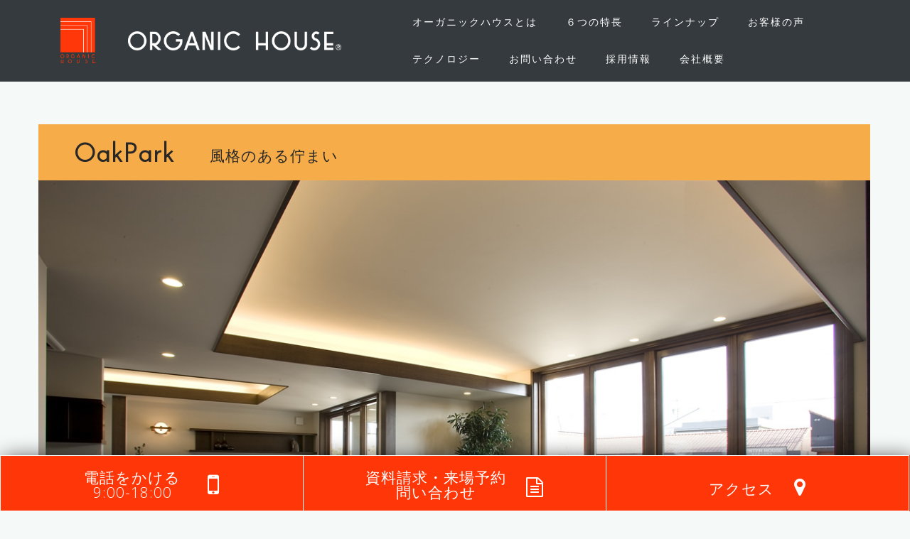

--- FILE ---
content_type: text/html; charset=UTF-8
request_url: https://yasudahome.co.jp/organic/oakpark/
body_size: 6754
content:

<!DOCTYPE html>
<html lang="ja">
<head>
<meta charset="UTF-8">
<meta name="viewport" content="width=device-width, initial-scale=1">
<link rel="profile" href="http://gmpg.org/xfn/11">
<link rel="pingback" href="https://yasudahome.co.jp/yhwp2019/xmlrpc.php">

<title>OakPark &#8211; 安田ホーム 株式会社</title>
<link rel='dns-prefetch' href='//webfonts.sakura.ne.jp' />
<link rel='dns-prefetch' href='//fonts.googleapis.com' />
<link rel='dns-prefetch' href='//s.w.org' />
<link rel="alternate" type="application/rss+xml" title="安田ホーム 株式会社 &raquo; フィード" href="https://yasudahome.co.jp/organic/feed/" />
<link rel="alternate" type="application/rss+xml" title="安田ホーム 株式会社 &raquo; コメントフィード" href="https://yasudahome.co.jp/organic/comments/feed/" />
		<script type="text/javascript">
			window._wpemojiSettings = {"baseUrl":"https:\/\/s.w.org\/images\/core\/emoji\/12.0.0-1\/72x72\/","ext":".png","svgUrl":"https:\/\/s.w.org\/images\/core\/emoji\/12.0.0-1\/svg\/","svgExt":".svg","source":{"concatemoji":"https:\/\/yasudahome.co.jp\/yhwp2019\/wp-includes\/js\/wp-emoji-release.min.js?ver=5.3.20"}};
			!function(e,a,t){var n,r,o,i=a.createElement("canvas"),p=i.getContext&&i.getContext("2d");function s(e,t){var a=String.fromCharCode;p.clearRect(0,0,i.width,i.height),p.fillText(a.apply(this,e),0,0);e=i.toDataURL();return p.clearRect(0,0,i.width,i.height),p.fillText(a.apply(this,t),0,0),e===i.toDataURL()}function c(e){var t=a.createElement("script");t.src=e,t.defer=t.type="text/javascript",a.getElementsByTagName("head")[0].appendChild(t)}for(o=Array("flag","emoji"),t.supports={everything:!0,everythingExceptFlag:!0},r=0;r<o.length;r++)t.supports[o[r]]=function(e){if(!p||!p.fillText)return!1;switch(p.textBaseline="top",p.font="600 32px Arial",e){case"flag":return s([127987,65039,8205,9895,65039],[127987,65039,8203,9895,65039])?!1:!s([55356,56826,55356,56819],[55356,56826,8203,55356,56819])&&!s([55356,57332,56128,56423,56128,56418,56128,56421,56128,56430,56128,56423,56128,56447],[55356,57332,8203,56128,56423,8203,56128,56418,8203,56128,56421,8203,56128,56430,8203,56128,56423,8203,56128,56447]);case"emoji":return!s([55357,56424,55356,57342,8205,55358,56605,8205,55357,56424,55356,57340],[55357,56424,55356,57342,8203,55358,56605,8203,55357,56424,55356,57340])}return!1}(o[r]),t.supports.everything=t.supports.everything&&t.supports[o[r]],"flag"!==o[r]&&(t.supports.everythingExceptFlag=t.supports.everythingExceptFlag&&t.supports[o[r]]);t.supports.everythingExceptFlag=t.supports.everythingExceptFlag&&!t.supports.flag,t.DOMReady=!1,t.readyCallback=function(){t.DOMReady=!0},t.supports.everything||(n=function(){t.readyCallback()},a.addEventListener?(a.addEventListener("DOMContentLoaded",n,!1),e.addEventListener("load",n,!1)):(e.attachEvent("onload",n),a.attachEvent("onreadystatechange",function(){"complete"===a.readyState&&t.readyCallback()})),(n=t.source||{}).concatemoji?c(n.concatemoji):n.wpemoji&&n.twemoji&&(c(n.twemoji),c(n.wpemoji)))}(window,document,window._wpemojiSettings);
		</script>
		<style type="text/css">
img.wp-smiley,
img.emoji {
	display: inline !important;
	border: none !important;
	box-shadow: none !important;
	height: 1em !important;
	width: 1em !important;
	margin: 0 .07em !important;
	vertical-align: -0.1em !important;
	background: none !important;
	padding: 0 !important;
}
</style>
	<link rel='stylesheet' id='bootstrap-css'  href='https://yasudahome.co.jp/yhwp2019/wp-content/themes/astrid/css/bootstrap/bootstrap.min.css?ver=1' type='text/css' media='all' />
<link rel='stylesheet' id='wp-block-library-css'  href='https://yasudahome.co.jp/yhwp2019/wp-includes/css/dist/block-library/style.min.css?ver=5.3.20' type='text/css' media='all' />
<link rel='stylesheet' id='parent-style-css'  href='https://yasudahome.co.jp/yhwp2019/wp-content/themes/astrid/style.css?ver=5.3.20' type='text/css' media='all' />
<link rel='stylesheet' id='astrid-style-css'  href='https://yasudahome.co.jp/yhwp2019/wp-content/themes/yasudahome/style.css?ver=5.3.20' type='text/css' media='all' />
<style id='astrid-style-inline-css' type='text/css'>
.site-header {position: fixed;}
.site-title a,.site-title a:hover { color:#ffffff}
.site-description { color:#BDBDBD}
.site-header,.site-header.header-scrolled { background-color:rgba(32,37,41,0.9)}
@media only screen and (max-width: 1024px) { .site-header.has-header,.site-header.has-video,.site-header.has-single,.site-header.has-shortcode { background-color:rgba(32,37,41,0.9)} }
body, .widget-area .widget, .widget-area .widget a { color:#656D6D}
.footer-widgets, .site-footer, .footer-info { background-color:#202529}
body {font-family: 'Open Sans', sans-serif;}
h1, h2, h3, h4, h5, h6, .fact .fact-number, .fact .fact-name, .site-title {font-family: 'Josefin Sans', sans-serif;}
.site-title { font-size:36px; }
.site-description { font-size:14px; }
h1 { font-size:36px; }
h2 { font-size:30px; }
h3 { font-size:24px; }
h4 { font-size:16px; }
h5 { font-size:14px; }
h6 { font-size:12px; }
body { font-size:14px; }

</style>
<link rel='stylesheet' id='astrid-body-fonts-css'  href='//fonts.googleapis.com/css?family=Open+Sans%3A300%2C300italic%2C600%2C600italic&#038;ver=5.3.20' type='text/css' media='all' />
<link rel='stylesheet' id='astrid-headings-fonts-css'  href='//fonts.googleapis.com/css?family=Josefin+Sans%3A300italic%2C300&#038;ver=5.3.20' type='text/css' media='all' />
<link rel='stylesheet' id='font-awesome-css'  href='https://yasudahome.co.jp/yhwp2019/wp-content/themes/astrid/fonts/font-awesome.min.css?ver=5.3.20' type='text/css' media='all' />
<script type='text/javascript' src='https://yasudahome.co.jp/yhwp2019/wp-includes/js/jquery/jquery.js?ver=1.12.4-wp'></script>
<script type='text/javascript' src='https://yasudahome.co.jp/yhwp2019/wp-includes/js/jquery/jquery-migrate.min.js?ver=1.4.1'></script>
<script type='text/javascript' src='//webfonts.sakura.ne.jp/js/sakurav3.js?fadein=0&#038;ver=3.1.0'></script>
<link rel='https://api.w.org/' href='https://yasudahome.co.jp/organic/wp-json/' />
<link rel="EditURI" type="application/rsd+xml" title="RSD" href="https://yasudahome.co.jp/yhwp2019/xmlrpc.php?rsd" />
<link rel="wlwmanifest" type="application/wlwmanifest+xml" href="https://yasudahome.co.jp/yhwp2019/wp-includes/wlwmanifest.xml" /> 
<meta name="generator" content="WordPress 5.3.20" />
<link rel="canonical" href="https://yasudahome.co.jp/organic/oakpark/" />
<link rel='shortlink' href='https://yasudahome.co.jp/organic/?p=89' />
<link rel="alternate" type="application/json+oembed" href="https://yasudahome.co.jp/organic/wp-json/oembed/1.0/embed?url=https%3A%2F%2Fyasudahome.co.jp%2Forganic%2Foakpark%2F" />
<link rel="alternate" type="text/xml+oembed" href="https://yasudahome.co.jp/organic/wp-json/oembed/1.0/embed?url=https%3A%2F%2Fyasudahome.co.jp%2Forganic%2Foakpark%2F&#038;format=xml" />
<style type="text/css">.recentcomments a{display:inline !important;padding:0 !important;margin:0 !important;}</style><link rel="stylesheet" href="/organic/css/swiper.css?v=201911251000">
<link href="https://fonts.googleapis.com/css?family=Sawarabi+Mincho" rel="stylesheet">
<link rel="stylesheet" href="/fonts/font-awesome.min.css?ver=5.3.2" type="text/css" media="all" />
</head>

<body class="page-template page-template-page-templates page-template-page_lineup page-template-page-templatespage_lineup-php page page-id-89">

<div class="preloader">
<div class="preloader-inner">
	<ul><li></li><li></li><li></li><li></li><li></li><li></li></ul>
</div>
</div>

<div id="page" class="site">
	<a class="skip-link screen-reader-text" href="#content">コンテンツへスキップ</a>

	<header id="masthead" class="site-header " role="banner">
		<div class="container">
			<div class="site-branding col-md-1 col-sm-2 col-xs-3">
				<a href="/organic/"><img width="50" src="/organic/images/logo/OH_RW.png"></a>
			</div>
			<div class="site-branding col-md-4 col-sm-4 col-xs-6">
				<a href="/organic/"><img width="300" src="/organic/images/logo/OHEW.png"></a>
			</div>
			<div class="btn-menu col-md-7 col-sm-6 col-xs-3"><i class="fa fa-navicon"></i><span class="menu">menu</span></div>
			<nav id="mainnav" class="main-navigation col-md-7 col-sm-6 col-xs-12" role="navigation">
				<div id="primary-menu" class="menu"><ul>
<li class="page_item current_page_item"><a href="/organic/concept/" aria-current="page">オーガニックハウスとは</a></li>
<li class="page_item current_page_item"><a href="/organic/feature/" aria-current="page">６つの特長</a></li>
<li class="page_item current_page_item"><a href="/organic/azalea/" aria-current="page">ラインナップ</a></li>
<li class="page_item current_page_item"><a href="/organic/customervoice/" aria-current="page">お客様の声</a></li>
<li class="page_item current_page_item"><a href="/organic/technology/" aria-current="page">テクノロジー</a></li>
<li class="page_item current_page_item"><a href="/organic/inquiry/" aria-current="page">お問い合わせ</a></li>
<li class="page_item current_page_item"><a href="https://yasuda558.wixsite.com/website" target="_blank">採用情報</a></li>
<li class="page_item current_page_item"><a href="/organic/profile/" aria-current="page">会社概要</a></li>
</ul></div>
			</nav><!-- #site-navigation -->
		</div>
	</header><!-- #masthead -->
<style>.site-header{padding: 5px 0;}.menu{display: block;font-size: 1rem;color:#fff;}</style>

			<div class="header-clone"></div>
		

		

				
	
	<div id="content" class="site-content">
		<div class="container">
	<div id="primary" class="content-area fullwidth">
		<main id="main" class="site-main" role="main">

			
<article id="post-89">
	<header class="entry-header">
		<h1 class="entry-title">OakPark</h1>		<h2 class="entry-title">風格のある佇まい</h2>
	</header><!-- .entry-header -->
<style>
.site-header{position: fixed;}
.contents-header {position: relative;top: 0;}
.menu{display: block;font-size: 1rem;color:#fff;}
@media only screen and (max-width: 1024px){
.site-header {position: fixed !important;top: 0;background-color: #202529;}
.site-content {margin-top: 180px;}
}

.site-content > .container {padding: 0;border: none;background-color: #f5f9f8;}
.page .entry-header {padding: 25px 0 10px;background: #f6ad49;}
.page .entry-title {margin-bottom: 0;}
.page h1.entry-title{font-weight: bold;float: left;padding: 0 50px;}
.page h2.entry-title {font-size: 1.5em;line-height: 2.1em;}
@media only screen and (max-width: 991px){
.subtext {top: 0;}
.subtext h3 {font-size: 1.8em;color: #f6ad49;}
.entry-content h2 {font-size: 1.8em;}
.main-img img {margin-top: 8em;}
}

:root {
  --swiper-theme-color: #ff3608;
}
</style>

<div class="swiper-container">
<div class="swiper-wrapper">

<div class="swiper-slide"><img class="large-header" src="https://yasudahome.co.jp/yhwp2019/wp-content/uploads/2020/02/OP-01main.jpg" width="1920"><img class="small-header" src="https://yasudahome.co.jp/yhwp2019/wp-content/uploads/2020/02/OP-01main.jpg" width="1920"></div><div class="swiper-slide"><img class="large-header" src="https://yasudahome.co.jp/yhwp2019/wp-content/uploads/2020/02/OP-02living.jpg" width="1920"><img class="small-header" src="https://yasudahome.co.jp/yhwp2019/wp-content/uploads/2020/02/OP-02living.jpg" width="1920"></div><div class="swiper-slide"><img class="large-header" src="https://yasudahome.co.jp/yhwp2019/wp-content/uploads/2020/02/OP-03second.jpg" width="1920"><img class="small-header" src="https://yasudahome.co.jp/yhwp2019/wp-content/uploads/2020/02/OP-03second.jpg" width="1920"></div><div class="swiper-slide"><img class="large-header" src="https://yasudahome.co.jp/yhwp2019/wp-content/uploads/2020/02/OP-04wooddeck.jpg" width="1920"><img class="small-header" src="https://yasudahome.co.jp/yhwp2019/wp-content/uploads/2020/02/OP-04wooddeck.jpg" width="1920"></div><div class="swiper-slide"><img class="large-header" src="https://yasudahome.co.jp/yhwp2019/wp-content/uploads/2020/02/OP-05room.jpg" width="1920"><img class="small-header" src="https://yasudahome.co.jp/yhwp2019/wp-content/uploads/2020/02/OP-05room.jpg" width="1920"></div><div class="swiper-slide"><img class="large-header" src="https://yasudahome.co.jp/yhwp2019/wp-content/uploads/2020/02/OP-06japanese.jpg" width="1920"><img class="small-header" src="https://yasudahome.co.jp/yhwp2019/wp-content/uploads/2020/02/OP-06japanese.jpg" width="1920"></div>
</div>

	<div class="swiper-pagination"></div>
</div>

	<div class="entry-content">

		<div class="flex-container">
<div class="flex-item"><img src="https://yasudahome.sakura.ne.jp/yhwp2019/wp-content/uploads/2020/02/OP-02living.jpg" /></div>
<div class="flex-item">
<ul>
<li><img src="https://yasudahome.sakura.ne.jp/yhwp2019/wp-content/uploads/2020/02/OP-03second.jpg" /></li>
<li><img src="https://yasudahome.sakura.ne.jp/yhwp2019/wp-content/uploads/2020/02/OP-06japanese.jpg" /></li>
<li><img src="https://yasudahome.sakura.ne.jp/yhwp2019/wp-content/uploads/2020/02/OP-05room.jpg" /></li>
<li><img src="https://yasudahome.sakura.ne.jp/yhwp2019/wp-content/uploads/2020/02/OP-04wooddeck01.jpg" /></li>
</ul>
</div>
</div>
<div class="content-box">
<div><img class="white-grade-mask" src="https://yasudahome.sakura.ne.jp/organic/images/lineup/OP-04wooddeck-up.jpg" /></div>
<div class="inbox01">
<p>『オークパーク』は、F.L.ライトが自宅とスタジオを構え多くの作品を残した町の名前から名づけられました。<br />
1900年代初頭にF.L.ライトが完成させた建築様式「プレーリーハウス」のデザインエッセンスが濃縮され、F.L.ライト自身が「最初の偉大なプレーリーハウス」と呼んだ「ワード・W・ウィリッツ邸」をモチーフにデザインしています。<br />
プレーリーハウスは、日本文化を愛したF.L.ライトの意識の中にある日本建築の要素が各所に含まれており、日本人の感性に合ったファサードデザインです。</p>
</div>
<div class="inbox02">
<p>Organic Architecture</p>
</div>
</div>
<div class="projects-area clearfix">
<div class="project">
<div class="project-thumb"><img class="attachment-astrid-project-thumb size-astrid-project-thumb wp-post-image" src="/organic/images/lineup/linup-AZ-gaikan.jpg" sizes="(max-width: 500px) 100vw, 500px" srcset="/organic/images/lineup/linup-AZ-gaikan.jpg 500w, /organic/images/lineup/linup-AZ-gaikan.jpg 100w" alt="" width="100%" height="310" /></p>
<div class="project-content">
<h3 class="project-title"><a href="/organic/azalea/">AZALEA</a></h3>
</div>
</div>
</div>
<div class="project">
<div class="project-thumb"><img class="attachment-astrid-project-thumb size-astrid-project-thumb wp-post-image" src="/organic/images/lineup/linup-KS-gaikan.jpg" sizes="(max-width: 500px) 100vw, 500px" srcset="/organic/images/lineup/linup-KS-gaikan.jpg 500w, /organic/images/lineup/linup-KS-gaikan.jpg 100w" alt="" width="100%" height="310" /></p>
<div class="project-content">
<h3 class="project-title"><a href="/organic/keystone/">KEYSTONE</a></h3>
</div>
</div>
</div>
<div class="project">
<div class="project-thumb"><img class="attachment-astrid-project-thumb size-astrid-project-thumb wp-post-image" src="/organic/images/lineup/linup-int-gaikan.jpg" sizes="(max-width: 500px) 100vw, 500px" srcset="/organic/images/lineup/linup-int-gaikan.jpg 500w, /organic/images/lineup/linup-int-gaikan.jpg 100w" alt="" width="100%" height="310" /></p>
<div class="project-content">
<h3 class="project-title"><a href="/organic/integral/">INTEGRAL</a></h3>
</div>
</div>
</div>
<div class="project">
<div class="project-thumb"><img class="attachment-astrid-project-thumb size-astrid-project-thumb wp-post-image" src="/organic/images/lineup/linup-mol-gaikan.jpeg" sizes="(max-width: 500px) 100vw, 500px" srcset="/organic/images/lineup/linup-mol-gaikan.jpeg 500w, /organic/images/lineup/linup-mol-gaikan.jpeg 100w" alt="" width="100%" height="310" /></p>
<div class="project-content">
<h3 class="project-title"><a href="/organic/moldina/">MOLDINA</a></h3>
</div>
</div>
</div>
<div class="project">
<div class="project-thumb"><img class="attachment-astrid-project-thumb size-astrid-project-thumb wp-post-image" src="/organic/images/lineup/linup-alm-gaikan.jpg" sizes="(max-width: 500px) 100vw, 500px" srcset="/organic/images/lineup/linup-alm-gaikan.jpg 500w, /organic/images/lineup/linup-alm-gaikan.jpg 100w" alt="" width="100%" height="310" /></p>
<div class="project-content">
<h3 class="project-title"><a href="/organic/armony/">ARMONY</a></h3>
</div>
</div>
</div>
<div class="project">
<div class="project-thumb"><img class="attachment-astrid-project-thumb size-astrid-project-thumb wp-post-image" src="/organic/images/lineup/linup-INDI-gaikan.jpg" sizes="(max-width: 500px) 100vw, 500px" srcset="/organic/images/lineup/linup-INDI-gaikan.jpg 500w, /organic/images/lineup/linup-INDI-gaikan.jpg 100w" alt="" width="100%" height="310" /></p>
<div class="project-content">
<h3 class="project-title"><a href="/organic/indi・one/">Indi・One</a></h3>
</div>
</div>
</div>
<div class="project">
<div class="project-thumb"><img class="attachment-astrid-project-thumb size-astrid-project-thumb wp-post-image" src="/organic/images/lineup/linup-OACS-gaikan.jpg" sizes="(max-width: 500px) 100vw, 500px" srcset="/organic/images/lineup/linup-OACS-gaikan.jpg 500w, /organic/images/lineup/linup-OACS-gaikan.jpg 100w" alt="" width="100%" height="310" /></p>
<div class="project-content">
<h3 class="project-title"><a href="/organic/oacs/">OACS</a></h3>
</div>
</div>
</div>
</div>

	</div><!-- .entry-content -->

<style>
.flex-container {display: flex;flex-wrap: wrap;justify-content: center;width: 90%;margin: 5% auto;}
.flex-item {width: 50%;}
.flex-container ul {display: flex;flex-wrap: wrap;justify-content: center;list-style: none;margin: 0;padding: 0;}
.flex-container li {width: 50%;}
ul { 
  > li {
    &:first-child:last-child {
      flex-grow: 1;
    }
  }
}
.content-box {}
.content-box img {float: left;height: 329px;filter: sepia(100%);}
.content-box .inbox01 {}
.content-box .inbox01 p {text-align: end;padding: 10% 15px 3% 45%;}
.content-box .inbox02 {font-size: 2em;text-align: end;padding: 0 3%;color: #fff;background: #6c3524;}
.white-grade-mask {
    -webkit-mask-image: linear-gradient(to right, white calc(100% - 2.5em), transparent);
    mask-image: linear-gradient(to right, white calc(100% - 2.5em), transparent);
}

.projects-area {margin: 4em;}
.project {width: 33.33%;float: left;}
.project:nth-of-type(4n+1) {clear: none;}
.project:nth-of-type(3n+1) {clear: left;}
.project-title span {font-size:1.5rem;}
.project-thumb p {display: none;margin: 0;}

@media only screen and (max-width: 1199px){
.content-box img {height: 303px;}
}
@media only screen and (max-width: 991px){
.content-box .inbox01 p {padding: 10% 15px 3% 50%;}
.content-box img {height: 274px;}
.project {width: 50%;float: left;}
.project:nth-of-type(4n+1) {clear: none;}
.project:nth-of-type(3n+1) {clear: none;}
}
@media only screen and (max-width: 735px){
.page h1.entry-title {float: none;text-align: center;}
.page h2.entry-title {text-align: center;}
.content-box img {width: 100%;height: auto;height: 200px;object-fit: cover;}
.content-box .inbox01 p {text-align: left;padding: 3% 15px 0;}
.white-grade-mask {-webkit-mask-image:none;mask-image:none;}
}
</style>
</article><!-- #post-## -->

			

		</main><!-- #main -->
	</div><!-- #primary -->


		</div>
	</div><!-- #content -->

	<div class="footer-wrapper">
				
				
<footer class="footer">
	<div class="footer-branding"><div class="image-circle"><img src="/images/footer-logo80.png"></div><h2 class="site-title-footer"><a href="/" rel="home" class="yasuda-homeR">安田ホーム 株式会社</a></h2></div>
	<nav id="footernav" class="footer-navigation" role="navigation">
		<div id="footer-menu" class="menu">
			<ul>
			<li><a href="/organic/"><img width="150" src="/organic/images/logo/OHER.png"></a></li>
			<li class="ls-01"><a href="https://www.yasudahome.com/" target="_blank">リフォーム＆リノベーション</a></li>
			<li><a href="/organic/profile/">会社概要</a></li>
			<li><a href="/organic/policy/">プライバシーポリシー</a></li>
			</ul>
		</div>
	</nav><!-- #site-navigation -->
	<small class="copyright">Copyright &copy; YASUDA HOME Co.,Ltd. All Rights Reserved.</small>
</footer>
<style>
@font-face {font-family: "WebSenobiGothicR";src: url("/fonts/Senobi-Gothic-Regular.woff2") format("woff2"),url("/fonts/Senobi-Gothic-Regular.woff") format("woff"),url('/fonts/Senobi-Gothic-Regular.eot') format("embedded-opentype");}
.yasuda-homeR{font-family: "WebSenobiGothicR";}
.footer {height: 190px;background-color: #202529;color: #fcd088;}

.footer-branding {width: 100%;border: 0;float: none;display: flex;align-items: center;}
.footer-branding h2 {font-size: 26px;margin: 0;}
.footer-branding .image-circle {width:60px;height:60px;border-radius: 50%;object-fit: contain;background-color: #fff;padding: 0.3rem 0.7rem;}
#footer-menu ul {list-style: none;display: flex;justify-content: space-around;padding: 0;}
#footer-menu li {width: 23%;border-bottom: solid 1px #fcd088;text-align: center;font-size: 1.6em;}
.ls-01 {letter-spacing: -0.1em;}
.copyright {display: inherit; margin-top: 1.5em;font-size: smaller;text-align: center;color: #fcd088;}

@media only screen and (max-width: 991px){
#footer-menu li {width: auto;padding: 0 0.5em;}
}
@media only screen and (max-width: 735px){
.headerBox {flex-direction: column;}
.headerBox p.tel {margin-right: 0;}
.xop-container {flex-direction: column;height: auto;}
.sale-container {flex-direction: column;}
.footer {height: 410px;}

#footer-menu ul {flex-direction: column;}
#footer-menu li {padding: 1em;}
#footer-menu li:first-child {border-top: solid 1px #fcd088;}
}
@media only screen and (max-width: 600px){
.footer-wrapper {margin-bottom: 95px !important;}
}
</style>
<!-- #colophon -->
	</div>

</div><!-- #page -->

<div id="floatingmenu">
      <nav class="global-nav">
        <ul class="nav-list">
          <li class="nav-item">
            <a href="tel:0120-301-591">
              <span class="va-bottom">電話をかける<br>9:00-18:00</span><i class="fa fa-mobile"></i>
            </a>
          </li>
          <li class="nav-item">
            <a href="/organic/inquiry/">
              <span class="va-bottom">資料請求・来場予約<br>問い合わせ</span><i class="fa fa-file-text-o"></i>
            </a>
          </li>
          <li class="nav-item">
            <a href="/organic/profile/#map" target="_blank">
              <span>アクセス</span><i class="fa fa-map-marker"></i>
            </a>
          </li>
        </ul>
      </nav>
</div>
<style>
.footer-navigation {width: 100%;float: none;}
.footer-wrapper {margin-bottom: 70px;}
.footer-widgets, .footer-info, .site-footer, .footer-widgets a, .footer-info a, .site-footer a {color: #fcd088;}
.footer-contact {display: inline-flex;align-items: flex-start;}
.footer-contact-block .fa {color: #ff3608;}
.footer-contact-block span {line-height: 1.2em;}
#floatingmenu, .floatingmenu {position: relative;}
.global-nav 	{z-index: 999;position: fixed;left: 0;bottom: 0;filter: drop-shadow(5px 5px 15px rgba(0,0,0,0.8));background: #ff3608;} /* メニュー背景色 */
.nav-list 	{display: table;table-layout: fixed;width: 99.99%;border-collapse: collapse;margin: 0;padding: 0;list-style: none;text-align: center;}
.nav-item 	{display: table-cell;padding: 20px 0px 15px;border: solid 1px #fff;} /* 線の色 */
.nav-item a 	{text-decoration: none;}
.nav-item i 	{display: inline-block;font-size: 2em;margin-left: 1em;color: #fff;} /* アイコンの色 */
.nav-item i.fa-mobile {font-size: 2.7em;}
.nav-item a span,
.nav-item span 	{display: inline-flex;font-size: 1.5em;line-height: 1em;color: #fff;} /* メニューテキストの色 */
.nav-item a span.va-bottom,
.nav-item span.va-bottom {vertical-align: bottom;}

@media screen and (max-width: 1080px){
.nav-item i 	{font-size: 1.5em;}
.nav-item i.fa-mobile {font-size: 2.2em;}
.nav-item a span,
.nav-item span 	{font-size: 1.1em;}
.footer-contact-block span {font-size: 1.6em;}
}

</style>
<script type='text/javascript' src='https://yasudahome.co.jp/yhwp2019/wp-content/themes/astrid/js/main.js?ver=5.3.20'></script>
<script type='text/javascript' src='https://yasudahome.co.jp/yhwp2019/wp-content/themes/astrid/js/scripts.min.js?ver=5.3.20'></script>
<!--[if lt IE 9]>
<script type='text/javascript' src='https://yasudahome.co.jp/yhwp2019/wp-content/themes/astrid/js/html5shiv.js?ver=5.3.20'></script>
<![endif]-->
<script type='text/javascript' src='https://yasudahome.co.jp/yhwp2019/wp-includes/js/wp-embed.min.js?ver=5.3.20'></script>
<script src="/organic/js/swiper.js"></script>
<script>
  var mySwiper = new Swiper('.swiper-container',{
    loop: true,
    speed: 800,
    effect: 'fade',
    spaceBetween: 30,
    centeredSlides: true,
    autoplay: {
      delay: 5000,
      disableOnInteraction: false,
    },
    pagination: {
      el: '.swiper-pagination',
      clickable: true,
    },
    observer: true,
    observeParents: true
  });  
</script>
</body>
</html>


--- FILE ---
content_type: text/css
request_url: https://yasudahome.co.jp/yhwp2019/wp-content/themes/yasudahome/style.css?ver=5.3.20
body_size: 982
content:
@charset "UTF-8";
/*
Theme Name:yasudahome
Template:astrid
Version:1.17
*/


/* Footer
---------------------------------------------*/

.footer-wrapper {margin-bottom: 65px;}

#footer {
	position:		relative;
	background:		#fff;
	margin:			40px 0 0;
	padding:		0 0 150px;
}
	/* #footer .tel_section {
		margin:		0 0 24px; 
	} */
	#footer .inner {
		border-bottom:		1px solid #ccc;
		
		position:		relative;
	}
		#footer .logo {
			width:			1000px;
			margin:			0 auto; 
			padding:	16px 0 13px;
		}
			#footer .logo a {
				display:	block;
				
				font-size:		40px;
				font-weight:	bold;
				line-height:	1.3em;
				color:			#FFA64D;	
				
				text-decoration:	none;
				
				font-family: 	'メイリオ', Meiryo, 'ヒラギノ角ゴ Pro W3', 'Hiragino Kaku Gothic Pro', 'ＭＳ Ｐゴシック', sans-serif;
			}
	#footer .copyright {
		width:		1000px;
		margin:		0 auto;
		padding:	32px 0 28px;
		
		font-size:		16px;
		font-weight:	normal;
		line-height:	1.1em;
		color:			#666;
		
		text-align:		left;
	}

	
/* フローティングメニュー */
#floatingmenu, .floatingmenu {position: relative;}
.global-nav 	{z-index: 999;position: fixed;left: 0;bottom: 0;filter: drop-shadow(5px 5px 15px rgba(0,0,0,0.8));background: #fff;} /* メニュー背景色 */
.nav-list 	{display: table;table-layout: fixed;width: 99.9%;border-collapse: collapse;padding: 0;list-style: none;text-align: center;}
.nav-item 	{display: table-cell;padding: 20px 0px;border: solid 2px #cf000d;} /* 線の色 */
.nav-item a 	{text-decoration: none;}
.nav-item i 	{display: block;font-size: 300%;color: #cf000d;} /* アイコンの色 */
.nav-item a span,
.nav-item span 	{display: block;font-size: 25px;color: #cf000d;} /* メニューテキストの色 */


/* CLEARFIX
---------------------------------------------*/

.cl:after{
    content: ".";
    display: block;
    height: 0;
    clear: both;
    visibility: hidden;}

.cl{ display: inline-block; }

/* Hides from IE-mac \*/
* html .cl { height: 1%; }
.cl { display: block; }
/* End hide from IE-mac */

.footer_fixed {
	position:		fixed;
	left:		0;
	right:		0;
	bottom:		0;
	z-index:	999999;
}


.header_fixed {
	position:		fixed;
	left:		0;
	right:		0;
	top:		0;
	z-index:	999999;
}




--- FILE ---
content_type: application/javascript
request_url: https://yasudahome.co.jp/yhwp2019/wp-content/themes/astrid/js/scripts.min.js?ver=5.3.20
body_size: 1255
content:
jQuery(function(a){a(".sub-menu").hide(),a(".main-navigation .children").hide(),matchMedia("only screen and (min-width: 1024px)").matches&&(a(".menu-item").hover(function(){a(this).children(".sub-menu").fadeIn().addClass("submenu-visible")},function(){a(this).children(".sub-menu").fadeOut().removeClass("submenu-visible")}),a(".main-navigation li").hover(function(){a(this).children(".main-navigation .children").fadeIn().addClass("submenu-visible")},function(){a(this).children(".main-navigation .children").fadeOut().removeClass("submenu-visible")}))}),jQuery(function(a){a(".social-menu-widget li a").attr("target","_blank")}),jQuery(function(a){a("body").fitVids()}),jQuery(function(a){var b,c={iOS:function(){return navigator.userAgent.match(/iPhone|iPad|iPod/i)}};b=c.iOS(),a(window).on("ready load",function(){a("#wp-custom-header").fitVids(),null!=b&&(a("#wp-custom-header-video-button").css("opacity","0"),a("#wp-custom-header-video").prop("controls",!0))})}),jQuery(function(a){var b=a(".site-header").outerHeight();a(".header-clone").css("height",b),a(window).resize(function(){var b=a(".site-header").outerHeight();a(".header-clone").css("height",b)})}),jQuery(function(a){var b=a(".site-header");a(window).scroll(function(){a(this).scrollTop()>0?b.addClass("header-scrolled"):b.removeClass("header-scrolled")})}),jQuery(function(a){var b=100,c=400,d=a(".header-info");a(window).bind("scroll",function(){var e=a(document).scrollTop(),f=0;e<=b?f=1:e<=c&&(f=1-e/c),d.css("opacity",f)})}),jQuery(function(a){var b=a(".go-top");a(window).scroll(function(){a(this).scrollTop()>800?b.addClass("show"):b.removeClass("show")}),b.on("click",function(){return a("html, body").animate({scrollTop:0},1e3),!1})}),jQuery(function(a){for(var b=a(".page-template-page_widgetized section.at-2-col"),c=0;c<b.length;c+=2)b.slice(c,c+2).wrapAll("<div class='multicolumn-row clearfix'></div>");for(var d=a(".page-template-page_widgetized section.at-3-col"),c=0;c<d.length;c+=3)d.slice(c,c+3).wrapAll("<div class='multicolumn-row clearfix'></div>")}),jQuery(function(a){var b="desktop";a(window).on("load resize",function(){var c="desktop";if(matchMedia("only screen and (max-width: 1024px)").matches&&(c="mobile"),c!==b)if(b=c,"mobile"===c){var e=(a("#mainnav").attr("id","mainnav-mobi").hide(),a("#mainnav-mobi").find("li:has(ul)"));e.children("ul").hide(),e.children("a").after('<span class="btn-submenu"></span>'),a(".btn-menu .fa").removeClass("active")}else{var f=a("#mainnav-mobi").attr("id","mainnav").removeAttr("style");f.find(".submenu").removeAttr("style"),a(".btn-submenu").remove()}}),a(".btn-menu .fa").on("click",function(){a("#mainnav-mobi").slideToggle(300),a(this).toggleClass("active")}),a(document).on("click","#mainnav-mobi li .btn-submenu",function(b){a(this).toggleClass("active").next("ul").slideToggle(300),b.stopImmediatePropagation()})}),jQuery(function(a){var b=a(".preloader");b.addClass("preloader-hidden"),setTimeout(function(){b.hide()},600)}),jQuery(function(a){var b="h1,h2:not(.widget-title),h3,h4,h5,h6,a,div,span";a(".page-template-page_widgetized section").each(function(){"inherit"==a(this).data("color")&&a(this).find(b).css("color","inherit")})}),jQuery(function(a){function c(){var b=a(".multicolumn-row");a(window).width()>991?b.each(function(b,c){a(c).find("section").each(function(){var b=a(".multicolumn-row section"),c=Math.max.apply(null,b.map(function(){return a(this).outerHeight()}).get());a(this).outerHeight(c)})}):a(".multicolumn-row section").css("height","")}function d(){a(".footer-contact").addClass("footernoFlex")}var b=document.documentElement.style;"flexWrap"in b||"WebkitFlexWrap"in b||"msFlexWrap"in b||(a(document).ready(c),a(window).on("resize",c),a(document).ready(d))}),jQuery(function(a){a('.main-navigation a[href^="#"], .button[href^="#"]').on("click",function(b){b.preventDefault();var c=this.hash,d=a(c);a("html, body").stop().animate({scrollTop:d.offset().top-100},900)})});